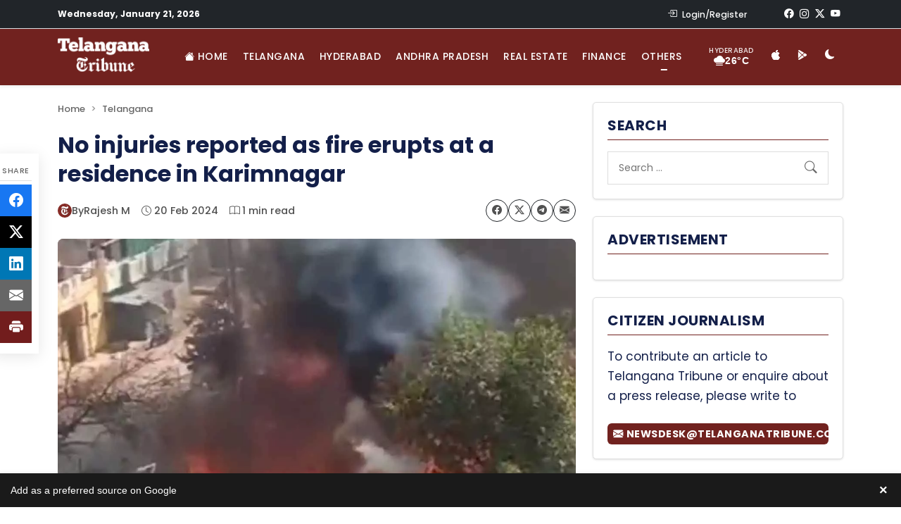

--- FILE ---
content_type: text/css
request_url: https://www.telanganatribune.com/wp-content/cache/fvm/min/1768829811-cssc8fb7852e8016760aa8684359355fdb08f29be97ba326d9a80c8fdff6c04f.css
body_size: 2147
content:
@charset "UTF-8";
/* https://www.telanganatribune.com/wp-content/themes/telanganatribune/dark-mode.css?ver=1767293398 */
:root{--light-bg:#ffffff;--light-text:#333333;--dark-bg:#1a1a1a;--dark-text:#e0e0e0;--dark-card-bg:#2d2d2d;--dark-border:#404040;--dark-link:#6db3f2;--dark-link-hover:#9dc9f7}[data-theme="dark"]{background-color:var(--dark-bg)!important;color:var(--dark-text)!important}[data-theme="dark"] body{background-color:var(--dark-bg)!important;color:var(--dark-text)!important}[data-theme="dark"] .site-header,[data-theme="dark"] .navbar,[data-theme="dark"] .top-bar{background:#2d2d2d!important;border-color:var(--dark-border)!important}[data-theme="dark"] .navbar-brand,[data-theme="dark"] .nav-link{color:var(--dark-text)!important}[data-theme="dark"] .nav-link:hover{color:#fff!important}[data-theme="dark"] .card,[data-theme="dark"] .widget,[data-theme="dark"] .author-bio-compact,[data-theme="dark"] .sidebar-widget{background-color:var(--dark-card-bg)!important;color:var(--dark-text)!important;border-color:var(--dark-border)!important}[data-theme="dark"] .article-single,[data-theme="dark"] .comments-area,[data-theme="dark"] .entry-content{background-color:transparent!important;color:var(--dark-text)!important}[data-theme="dark"] .card-body,[data-theme="dark"] .widget-body{background-color:var(--dark-card-bg)!important;color:var(--dark-text)!important}[data-theme="dark"] .card-title,[data-theme="dark"] .entry-title,[data-theme="dark"] .widget-title,[data-theme="dark"] h1,[data-theme="dark"] h2,[data-theme="dark"] h3,[data-theme="dark"] h4,[data-theme="dark"] h5,[data-theme="dark"] h6{color:var(--dark-text)!important}[data-theme="dark"] a{color:#ffffff!important}[data-theme="dark"] a:hover{color:#e0e0e0!important}[data-theme="dark"] .card-title a,[data-theme="dark"] .entry-title a{color:#ffffff!important}[data-theme="dark"] .card-title a:hover,[data-theme="dark"] .entry-title a:hover{color:#ffffff!important;opacity:.8}[data-theme="dark"] .post-style-1 h3 a,[data-theme="dark"] .post-style-2 h4 a,[data-theme="dark"] .post-style-3 h4 a,[data-theme="dark"] .post-style-4 h4 a,[data-theme="dark"] .post-style-5-title a,[data-theme="dark"] h3 a,[data-theme="dark"] h4 a,[data-theme="dark"] h5 a{color:var(--dark-text)!important}[data-theme="dark"] .post-style-1 h3 a:hover,[data-theme="dark"] .post-style-2 h4 a:hover,[data-theme="dark"] .post-style-3 h4 a:hover,[data-theme="dark"] .post-style-4 h4 a:hover,[data-theme="dark"] .post-style-5-title a:hover,[data-theme="dark"] h3 a:hover,[data-theme="dark"] h4 a:hover,[data-theme="dark"] h5 a:hover{color:#ffffff!important;opacity:1}[data-theme="dark"] .text-muted,[data-theme="dark"] .small.text-muted{color:#cccccc!important}[data-theme="dark"] .text-dark{color:var(--dark-text)!important}[data-theme="dark"] .text-danger{color:#ff6b6b!important}[data-theme="dark"] .border,[data-theme="dark"] .border-top,[data-theme="dark"] .border-bottom,[data-theme="dark"] .border-start,[data-theme="dark"] .border-end{border-color:var(--dark-border)!important}[data-theme="dark"] .search-field,[data-theme="dark"] .form-control,[data-theme="dark"] input,[data-theme="dark"] textarea,[data-theme="dark"] select{background-color:var(--dark-card-bg)!important;color:var(--dark-text)!important;border-color:var(--dark-border)!important}[data-theme="dark"] .form-control:focus,[data-theme="dark"] input:focus,[data-theme="dark"] textarea:focus{background-color:var(--dark-card-bg)!important;color:var(--dark-text)!important;border-color:var(--dark-link)!important}[data-theme="dark"] ::placeholder{color:#888!important}[data-theme="dark"] .tt-search-suggestions{background-color:var(--dark-card-bg)!important;border-color:var(--dark-border)!important}[data-theme="dark"] .tt-suggestion-item{border-color:var(--dark-border)!important;color:var(--dark-text)!important}[data-theme="dark"] .tt-suggestion-item:hover,[data-theme="dark"] .tt-suggestion-item.active{background-color:#3d3d3d!important}[data-theme="dark"] .tt-suggestion-title{color:var(--dark-text)!important}[data-theme="dark"] .tt-suggestion-meta{color:#999!important}[data-theme="dark"] .btn-light{background-color:var(--dark-card-bg)!important;color:var(--dark-text)!important;border-color:var(--dark-border)!important}[data-theme="dark"] .btn-light:hover{background-color:#3d3d3d!important;color:var(--dark-text)!important}[data-theme="dark"] .comment-body{background-color:#252525!important;border-color:var(--dark-border)!important}[data-theme="dark"] .comment-author,[data-theme="dark"] .comment-metadata{color:var(--dark-text)!important}[data-theme="dark"] .comment-metadata a{color:#999!important}[data-theme="dark"] .site-footer{background-color:#1a1a1a!important;color:var(--dark-text)!important;border-top-color:var(--dark-border)!important}[data-theme="dark"] .page-numbers{background-color:var(--dark-card-bg)!important;color:var(--dark-text)!important;border-color:var(--dark-border)!important}[data-theme="dark"] .page-numbers:hover,[data-theme="dark"] .page-numbers.current{background-color:var(--dark-link)!important;color:#fff!important}[data-theme="dark"] .breadcrumb,[data-theme="dark"] .rank-math-breadcrumb{background-color:transparent!important;color:#cccccc!important}[data-theme="dark"] .breadcrumb-item,[data-theme="dark"] .rank-math-breadcrumb span,[data-theme="dark"] .rank-math-breadcrumb a{color:#cccccc!important}[data-theme="dark"] .rank-math-breadcrumb a:hover,[data-theme="dark"] .breadcrumb-item a:hover{color:#ffffff!important}[data-theme="dark"] .breadcrumb-item.active{color:#999!important}[data-theme="dark"] .breadcrumb-item+.breadcrumb-item::before{color:#666!important}[data-theme="dark"] table,[data-theme="dark"] th,[data-theme="dark"] td{border-color:var(--dark-border)!important;color:var(--dark-text)!important}[data-theme="dark"] thead,[data-theme="dark"] th{background-color:var(--dark-card-bg)!important}[data-theme="dark"] pre,[data-theme="dark"] code{background-color:#252525!important;color:#e0e0e0!important;border-color:var(--dark-border)!important}[data-theme="dark"] img{opacity:.9}[data-theme="dark"] .share-facebook,[data-theme="dark"] .share-twitter,[data-theme="dark"] .share-linkedin,[data-theme="dark"] .share-whatsapp,[data-theme="dark"] .share-telegram,[data-theme="dark"] .share-email{filter:none!important}[data-theme="dark"] .bg-light{background-color:var(--dark-card-bg)!important}[data-theme="dark"] .bg-white{background-color:var(--dark-card-bg)!important}[data-theme="dark"] .tt-weather-widget{background-color:var(--dark-card-bg)!important;color:var(--dark-text)!important}[data-theme="dark"] .tt-weather-detail-row{border-color:var(--dark-border)!important}[data-theme="dark"] .mobile-drawer{background-color:var(--dark-bg)!important}[data-theme="dark"] .mobile-drawer-header{background-color:#2d2d2d!important}[data-theme="dark"] .dropdown-menu{background-color:var(--dark-card-bg)!important;border-color:var(--dark-border)!important}[data-theme="dark"] .dropdown-item{color:var(--dark-text)!important}[data-theme="dark"] .dropdown-item:hover{background-color:#3d3d3d!important;color:var(--dark-text)!important}[data-theme="dark"] .trending-posts-box{background:linear-gradient(135deg,#2d2d2d 0%,#3d3d3d 100%)!important;border-color:var(--dark-border)!important}[data-theme="dark"] .trending-posts-title{color:var(--dark-text)!important}[data-theme="dark"] .trending-post-item{border-color:var(--dark-border)!important}[data-theme="dark"] .trending-post-item:hover{background:rgba(255,255,255,.05)!important}[data-theme="dark"] .trending-title{color:var(--dark-text)!important}[data-theme="dark"] .trending-post-item:hover .trending-title{color:#ffffff!important}[data-theme="dark"] .trending-thumb img{border-color:var(--dark-border)!important}[data-theme="dark"] .article-controls{background-color:var(--dark-card-bg)!important;border-color:var(--dark-border)!important}[data-theme="dark"] .translate-btn,[data-theme="dark"] .font-size-btn{background-color:#3d3d3d!important;color:var(--dark-text)!important;border-color:var(--dark-border)!important}[data-theme="dark"] .translate-btn:hover,[data-theme="dark"] .font-size-btn:hover,[data-theme="dark"] .translate-btn.active,[data-theme="dark"] .font-size-btn.active{background-color:#4d4d4d!important;color:#ffffff!important}[data-theme="dark"] .ad-widget{background-color:var(--dark-card-bg)!important;border-color:var(--dark-border)!important}[data-theme="dark"] .ad-label{color:#999!important}[data-theme="dark"] .ad-container,[data-theme="dark"] .advertisement{background-color:var(--dark-card-bg)!important;border-color:var(--dark-border)!important}[data-theme="dark"] .related-card,[data-theme="dark"] .related-posts .card{background-color:var(--dark-card-bg)!important;border-color:var(--dark-border)!important}[data-theme="dark"] .related-card-meta{color:#999999!important}[data-theme="dark"] .related-card-meta span{color:#999999!important}[data-theme="dark"] .related-card-meta i{color:#999999!important}[data-theme="dark"] .comment-form,[data-theme="dark"] .comment-respond,[data-theme="dark"] .comment-body{background-color:transparent!important;border-color:var(--dark-border)!important}[data-theme="dark"] .comment-form input[type="text"],[data-theme="dark"] .comment-form input[type="email"],[data-theme="dark"] .comment-form input[type="url"],[data-theme="dark"] .comment-form textarea{background-color:var(--dark-card-bg)!important;color:var(--dark-text)!important;border-color:var(--dark-border)!important}[data-theme="dark"] .comment-form label,[data-theme="dark"] .form-label,[data-theme="dark"] label{color:var(--dark-text)!important}[data-theme="dark"] .comment-reply-title{color:var(--dark-text)!important}[data-theme="dark"] .social-follow-links{background:transparent!important;border:1px solid var(--dark-border)!important;box-shadow:none!important}[data-theme="dark"] .social-follow-links h6{color:var(--dark-text)!important}[data-theme="dark"] .social-follow-btn,[data-theme="dark"] .social-follow-links .btn{color:#fff!important}[data-theme="dark"] .social-follow-google{background-color:#4285f4!important}[data-theme="dark"] .social-follow-whatsapp{background-color:#25d366!important}[data-theme="dark"] .social-follow-telegram{background-color:#0088cc!important}[data-theme="dark"] .entry-tags,[data-theme="dark"] .tags-wrapper{background-color:transparent!important;border-color:var(--dark-border)!important}[data-theme="dark"] .tags-wrapper a,[data-theme="dark"] .entry-tags a,[data-theme="dark"] .tag-link{background-color:#3d3d3d!important;color:#cccccc!important;border-color:var(--dark-border)!important}[data-theme="dark"] .tags-wrapper a:hover,[data-theme="dark"] .entry-tags a:hover,[data-theme="dark"] .tag-link:hover{background-color:#4d4d4d!important;color:#ffffff!important}[data-theme="dark"] .post-navigation .nav-previous,[data-theme="dark"] .post-navigation .nav-next{background-color:var(--dark-card-bg)!important}[data-theme="dark"] .post-navigation .nav-previous:hover,[data-theme="dark"] .post-navigation .nav-next:hover{background-color:#3d3d3d!important}[data-theme="dark"] .post-navigation .nav-title{color:#dc3545!important}[data-theme="dark"] .nav-links a,[data-theme="dark"] .post-navigation .nav-links a,[data-theme="dark"] .posts-navigation .nav-links a,[data-theme="dark"] .comment-navigation .nav-links a{color:#ffffff!important}[data-theme="dark"] .nav-links a:hover,[data-theme="dark"] .post-navigation .nav-links a:hover,[data-theme="dark"] .posts-navigation .nav-links a:hover,[data-theme="dark"] .comment-navigation .nav-links a:hover{color:#e0e0e0!important}[data-theme="dark"] .nav-subtitle,[data-theme="dark"] .nav-links .nav-subtitle{color:#cccccc!important}[data-theme="dark"] .nav-title,[data-theme="dark"] .nav-links .nav-title{color:#ffffff!important}[data-theme="dark"] .pagination .page-numbers,[data-theme="dark"] .navigation .page-numbers{background-color:var(--dark-card-bg)!important;border-color:var(--dark-border)!important;color:#ffffff!important}[data-theme="dark"] .pagination .page-numbers:hover,[data-theme="dark"] .navigation .page-numbers:hover{background-color:#3d3d3d!important;border-color:var(--tt-brand-color,#dc3545)!important;color:#ffffff!important}[data-theme="dark"] .pagination .page-numbers.current,[data-theme="dark"] .navigation .page-numbers.current{background-color:var(--tt-brand-color,#dc3545)!important;border-color:var(--tt-brand-color,#dc3545)!important;color:#ffffff!important}[data-theme="dark"] .card-header.bg-danger{background-color:#dc3545!important}[data-theme="dark"] .card-header.bg-danger h5,[data-theme="dark"] .card-header.bg-danger .sidebar-title{color:#ffffff!important}[data-theme="dark"] .list-group-item{background-color:var(--dark-card-bg)!important;color:var(--dark-text)!important;border-color:var(--dark-border)!important}[data-theme="dark"] .list-group-item:hover{background-color:#3d3d3d!important;color:#ffffff!important}[data-theme="dark"] .list-group-item.active{background-color:#0d6efd!important;border-color:#0d6efd!important;color:#ffffff!important}[data-theme="dark"] .list-group-item.text-danger{color:#ff6b6b!important}[data-theme="dark"] .list-group-item.text-danger:hover{color:#ff8787!important}[data-theme="dark"] .tt-weather-card{background-color:var(--dark-card-bg)!important;border-color:var(--tt-brand-color,#721d1d)!important;box-shadow:0 2px 10px rgba(0,0,0,.3)!important}[data-theme="dark"] .tt-weather-card-header{border-bottom-color:var(--dark-border)!important}[data-theme="dark"] .tt-weather-card-title{color:var(--tt-brand-color,#dc3545)!important}[data-theme="dark"] .tt-weather-card-title i{color:var(--tt-brand-color,#dc3545)!important}[data-theme="dark"] .tt-weather-card-location{color:#cccccc!important}[data-theme="dark"] .tt-weather-card-location i{color:var(--tt-brand-color,#dc3545)!important}[data-theme="dark"] .tt-weather-card-body{color:var(--dark-text)!important}[data-theme="dark"] .tt-weather-main-icon{color:var(--tt-brand-color,#dc3545)!important}[data-theme="dark"] .tt-weather-main-temp{color:var(--dark-text)!important}[data-theme="dark"] .tt-weather-main-condition{color:#cccccc!important}[data-theme="dark"] .tt-weather-detail-label{color:#999999!important}[data-theme="dark"] .tt-weather-detail-value{color:var(--dark-text)!important}[data-theme="dark"] .tt-weather-grid-item{background-color:var(--dark-card-bg)!important;border-color:var(--tt-brand-color,#dc3545)!important}[data-theme="dark"] .tt-weather-grid-item i{color:var(--tt-brand-color,#dc3545)!important}[data-theme="dark"] .tt-weather-grid-label{color:#999999!important}[data-theme="dark"] .tt-weather-grid-value{color:var(--dark-text)!important}[data-theme="dark"] .tt-weather-card-footer{border-top-color:var(--dark-border)!important;color:#cccccc!important}[data-theme="dark"] .tt-weather-card-footer i{color:var(--tt-brand-color,#dc3545)!important}[data-theme="dark"] .table,[data-theme="dark"] table{color:var(--dark-text)!important;border-color:var(--dark-border)!important}[data-theme="dark"] .table thead th,[data-theme="dark"] table thead th{background-color:#3d3d3d!important;color:var(--dark-text)!important;border-color:var(--dark-border)!important}[data-theme="dark"] .table tbody td,[data-theme="dark"] .table tbody th,[data-theme="dark"] table tbody td,[data-theme="dark"] table tbody th{background-color:var(--dark-card-bg)!important;color:var(--dark-text)!important;border-color:var(--dark-border)!important}[data-theme="dark"] .table-striped tbody tr:nth-of-type(odd),[data-theme="dark"] .table-striped tbody tr:nth-of-type(odd) td,[data-theme="dark"] .table-striped tbody tr:nth-of-type(odd) th{background-color:#333333!important}[data-theme="dark"] .table-hover tbody tr:hover,[data-theme="dark"] .table-hover tbody tr:hover td,[data-theme="dark"] .table-hover tbody tr:hover th{background-color:#3d3d3d!important}[data-theme="dark"] .table-responsive{background-color:transparent!important}[data-theme="dark"] .table-bordered,[data-theme="dark"] .table-bordered th,[data-theme="dark"] .table-bordered td{border-color:var(--dark-border)!important}[data-theme="dark"] .post-style-6-card{background-color:var(--dark-card-bg)!important;box-shadow:0 2px 8px rgba(0,0,0,.3)!important}[data-theme="dark"] .post-style-6-card:hover{box-shadow:0 8px 20px rgba(0,0,0,.5)!important}[data-theme="dark"] .style6-image{background:#1a1a1a!important}[data-theme="dark"] .style6-badge{background:var(--tt-brand-color,#dc3545)!important;color:#ffffff!important}[data-theme="dark"] .style6-content{background-color:var(--dark-card-bg)!important}[data-theme="dark"] .style6-title a{color:var(--dark-text)!important}[data-theme="dark"] .style6-title a:hover{color:#ffffff!important}[data-theme="dark"] .style6-meta{color:#999999!important}[data-theme="dark"] .style6-meta span{color:#999999!important}[data-theme="dark"] .style6-excerpt{color:#cccccc!important}[data-theme="dark"] .post-style-6-wrapper .swiper-button-next,[data-theme="dark"] .post-style-6-wrapper .swiper-button-prev{background-color:var(--dark-card-bg)!important;color:var(--dark-text)!important}[data-theme="dark"] .post-style-6-wrapper .swiper-button-next:hover,[data-theme="dark"] .post-style-6-wrapper .swiper-button-prev:hover{background-color:#3d3d3d!important;color:#ffffff!important}[data-theme="dark"] .post-style-6-wrapper .swiper-pagination-bullet{background-color:#666666!important}[data-theme="dark"] .post-style-6-wrapper .swiper-pagination-bullet-active{background-color:var(--tt-brand-color,#dc3545)!important}[data-theme="dark"] .btn-outline-dark{border-color:#cccccc!important;color:#cccccc!important}[data-theme="dark"] .btn-outline-dark:hover{background-color:#cccccc!important;border-color:#cccccc!important;color:#1a1a1a!important}[data-theme="dark"] .download-app-box{background:linear-gradient(128deg,#1a4d7a 0%,#1a252f 100%)!important}[data-theme="dark"] .download-app-box h3,[data-theme="dark"] .download-app-box p,[data-theme="dark"] .download-app-box i{color:#ffffff!important}[data-theme="dark"] .download-app-box .btn-light{background-color:#ffffff!important;border-color:#ffffff!important}[data-theme="dark"] .download-app-box .btn-light:hover{background-color:#e0e0e0!important;border-color:#e0e0e0!important}[data-theme="dark"] .download-app-box .btn-light i,[data-theme="dark"] .download-app-box .btn-light small,[data-theme="dark"] .download-app-box .btn-light strong{color:#1a1a1a!important}[data-theme="dark"] .tt-inline-poll{background:linear-gradient(135deg,#2d2d2d 0%,#1a1a1a 100%)!important;border-color:var(--dark-border)!important;box-shadow:0 2px 8px rgba(0,0,0,.3)!important}[data-theme="dark"] .tt-inline-poll:hover{box-shadow:0 4px 12px rgba(0,0,0,.5)!important}[data-theme="dark"] .tt-inline-poll h5{color:var(--dark-text)!important;border-bottom-color:var(--dark-border)!important}[data-theme="dark"] .tt-inline-poll h5 i{color:var(--tt-brand-color,#dc3545)!important}[data-theme="dark"] .poll-question{color:var(--dark-text)!important}[data-theme="dark"] .tt-poll-option{background-color:var(--dark-card-bg)!important;border-color:var(--dark-border)!important;color:#cccccc!important}[data-theme="dark"] .tt-poll-option:hover{background-color:#3d3d3d!important;border-color:var(--tt-brand-color,#dc3545)!important;color:#ffffff!important}[data-theme="dark"] .tt-poll-option.voting{opacity:.6}[data-theme="dark"] .tt-inline-poll .btn-primary{background-color:var(--tt-brand-color,#dc3545)!important;color:#ffffff!important}[data-theme="dark"] .tt-inline-poll .btn-primary:hover{background-color:var(--tt-brand-color,#dc3545)!important;opacity:.9}[data-theme="dark"] .tt-inline-poll .btn-primary:disabled{background-color:#6c757d!important}[data-theme="dark"] .tt-poll-message{color:var(--dark-text)!important}[data-theme="dark"] .tt-poll-results{color:var(--dark-text)!important}[data-theme="dark"] .tt-poll-results .progress{background-color:#3d3d3d!important;box-shadow:inset 0 1px 3px rgba(0,0,0,.5)!important}[data-theme="dark"] .tt-poll-results .progress-bar{background-color:var(--tt-brand-color,#dc3545)!important;color:#ffffff!important}[data-theme="dark"] .tt-poll-results .mb-3{background-color:var(--dark-card-bg)!important;border-color:var(--dark-border)!important}[data-theme="dark"] .tt-poll-results .d-flex span:first-child{color:var(--dark-text)!important}[data-theme="dark"] .tt-poll-results .text-muted{color:#999999!important}[data-theme="dark"] .result-text{color:var(--dark-text)!important}[data-theme="dark"] .contribute-email-text{color:var(--dark-text)!important}[data-theme="dark"] .contribute-badge{background-color:var(--tt-brand-color,#dc3545)!important;color:#ffffff!important}